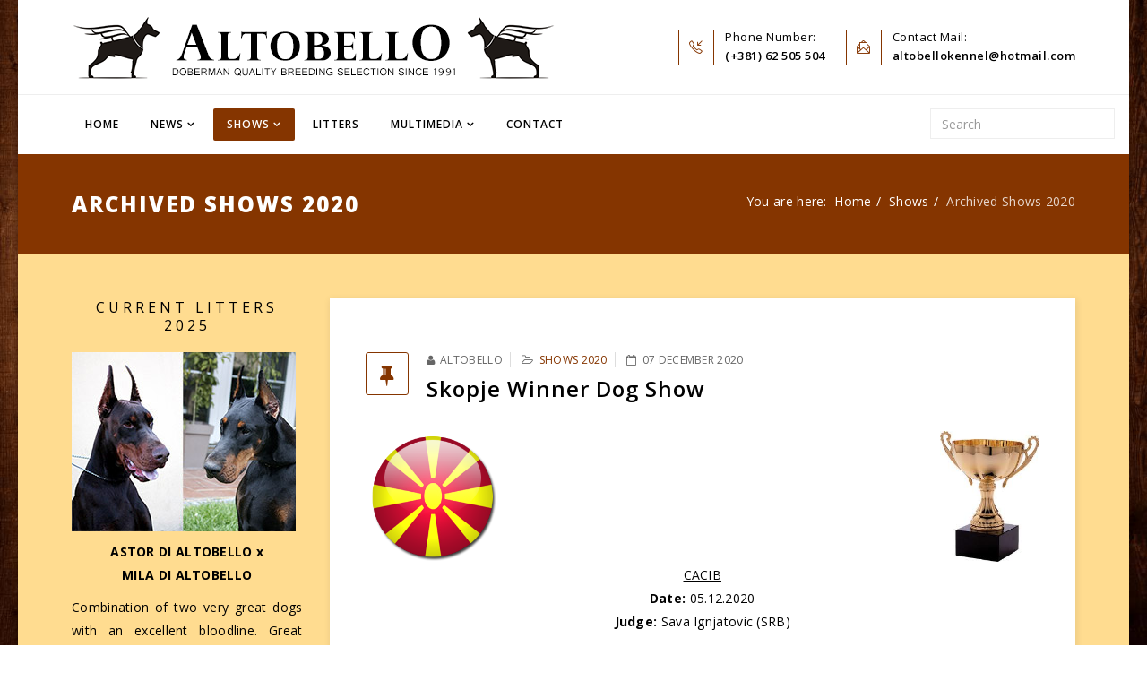

--- FILE ---
content_type: text/html; charset=utf-8
request_url: https://www.altobellodobermann.com/shows/shows-2020
body_size: 10111
content:
<!DOCTYPE html>
<html xmlns="http://www.w3.org/1999/xhtml" xml:lang="en-gb" lang="en-gb" dir="ltr">
<head>
    <meta http-equiv="X-UA-Compatible" content="IE=edge">
    <meta name="viewport" content="width=device-width, initial-scale=1">
    
    <base href="https://www.altobellodobermann.com/shows/shows-2020" />
	<meta http-equiv="content-type" content="text/html; charset=utf-8" />
	<meta name="keywords" content="altobello, dobermann, kennel, altobello kennel, altobello dobermanns, doberman breeder, maxim di altobello, dejan malbasa, dobermann gallery, dobermann puppy, speciality dobermann show, dobermanns, dobermans, doberman" />
	<meta name="description" content="Welcome to Altobello Dobermann Kennel, home of natural born champions. Living with Doberman is a privilege. Living for Dobermans is something altogether more than that." />
	<meta name="generator" content="Joomla! - Open Source Content Management" />
	<title>Altobello Dobermann Kennel - Archived Shows 2020</title>
	<link href="/shows/shows-2020?format=feed&amp;type=rss" rel="alternate" type="application/rss+xml" title="RSS 2.0" />
	<link href="/shows/shows-2020?format=feed&amp;type=atom" rel="alternate" type="application/atom+xml" title="Atom 1.0" />
	<link href="/templates/probiz/images/favicon.ico" rel="shortcut icon" type="image/vnd.microsoft.icon" />
	<link href="https://www.altobellodobermann.com/component/search/?Itemid=450&amp;format=opensearch" rel="search" title="Searchbox" type="application/opensearchdescription+xml" />
	<link href="/plugins/system/jce/css/content.css?badb4208be409b1335b815dde676300e" rel="stylesheet" type="text/css" />
	<link href="//fonts.googleapis.com/css?family=Open+Sans:300,300italic,regular,italic,600,600italic,700,700italic,800,800italic&amp;subset=latin,greek-ext" rel="stylesheet" type="text/css" />
	<link href="/cache/com_templates/templates/probiz/9d90e5f7f60b5a6af5485b1674e2a619.css" rel="stylesheet" type="text/css" />
	<style type="text/css">
#sigplus_1817dd6d40a9ec54d8d4ee7a510da214 ul > li img { margin:3px !important;
border:1px solid #cccccc !important;
padding:7px !important; }body.site {background-image: url(/images/fence.jpg);background-repeat: no-repeat;background-size: cover;background-attachment: fixed;background-position: 50% 100%;}body{font-family:Open Sans, sans-serif; font-size:14px; font-weight:normal; }h1{font-family:Open Sans, sans-serif; font-weight:800; }h2{font-family:Open Sans, sans-serif; font-weight:800; }h3{font-family:Open Sans, sans-serif; font-size:20px; font-weight:normal; }h4{font-family:Open Sans, sans-serif; font-weight:normal; }h5{font-family:Open Sans, sans-serif; font-weight:600; }h6{font-family:Open Sans, sans-serif; font-weight:300; }.tbl {
border-style: solid;
border-width: 1px;
border-color: #ccc;
text-align: center;
padding: 12px;
}

tr.cat-list-row1 {
background-color: #fff;
}

.googlead { text-align: center; }

@media (max-width: 480px) {
#sp-left {
		display: none !important;
		}
}
@media (min-width: 1400px) {
.container {
max-width: 1140px;
}
}#sp-bottom-info{ background-color:#111111;color:#ffffff; }#sp-bottom{ background-color:#111111;color:#e3e3e3;padding:70px 0px; }#sp-footer{ background-color:#000000; }
	</style>
	<script src="/cache/com_templates/templates/probiz/c7abd214030ceeb57055c84dd6120968.js" type="text/javascript"></script>
	<script type="text/javascript">
if (typeof(__jQuery__) == "undefined") { var __jQuery__ = jQuery; }__jQuery__(document).ready(function() {
__jQuery__("#sigplus_1817dd6d40a9ec54d8d4ee7a510da214").boxplusGallery(__jQuery__.extend({}, { rtl:false, theme: "prettyphoto", title: function (anchor) { var t = __jQuery__("#" + __jQuery__("img", anchor).attr("id") + "_caption"); return t.size() ? t.html() : __jQuery__("img", anchor).attr("alt"); }, description: function (anchor) { var s = __jQuery__("#" + __jQuery__("img", anchor).attr("id") + "_summary"); return s.size() ? s.html() : anchor.attr("title"); }, slideshow: 0, download: function (anchor) { var d = __jQuery__("#" + __jQuery__("img", anchor).attr("id") + "_metadata a[rel=download]"); return d.size() ? d.attr("href") : ""; }, metadata: function (anchor) { var m = __jQuery__("#" + __jQuery__("img", anchor).attr("id") + "_iptc"); return m.size() ? m : ""; }  })); __jQuery__.boxplusLanguage("en", "GB");
});
jQuery(window).on('load',  function() {
				new JCaption('img.caption');
			});
	</script>
	<meta http-equiv="Content-Style-Type" content="text/css" />
	<!--[if lt IE 8]><link rel="stylesheet" href="/plugins/content/sigplus/css/sigplus.ie7.css" type="text/css" /><![endif]-->
	<!--[if lt IE 9]><link rel="stylesheet" href="/plugins/content/sigplus/css/sigplus.ie8.css" type="text/css" /><![endif]-->
	<!--[if lt IE 9]><link rel="stylesheet" href="/plugins/content/sigplus/engines/boxplus/popup/css/boxplus.ie8.css" type="text/css" /><![endif]-->
	<!--[if lt IE 8]><link rel="stylesheet" href="/plugins/content/sigplus/engines/boxplus/popup/css/boxplus.ie7.css" type="text/css" /><![endif]-->
	<!--[if lt IE 9]><link rel="stylesheet" href="/plugins/content/sigplus/engines/boxplus/popup/css/boxplus.prettyphoto.ie8.css" type="text/css" title="boxplus-prettyphoto" /><![endif]-->

   
    <div id="fb-root"></div>
<script>(function(d, s, id) {
  var js, fjs = d.getElementsByTagName(s)[0];
  if (d.getElementById(id)) return;
  js = d.createElement(s); js.id = id;
  js.src = "//connect.facebook.net/en_US/sdk.js#xfbml=1&version=v2.3&appId=352948681486835";
  fjs.parentNode.insertBefore(js, fjs);
}(document, 'script', 'facebook-jssdk'));</script>

<script type="text/javascript">var switchTo5x=true;</script>
<script type="text/javascript" id="st_insights_js" src="http://w.sharethis.com/button/buttons.js?publisher=caad0934-7a2a-4b41-ac74-d0d436a05bd8&product=widget"></script>
<script type="text/javascript">stLight.options({publisher: "caad0934-7a2a-4b41-ac74-d0d436a05bd8", doNotHash: true, doNotCopy: true, hashAddressBar: false});</script>

<script async defer src="https://maps.googleapis.com/maps/api/js?key=AIzaSyBKfMp75XDYhux0P8jC5q-AGa2tFJqQoOA&callback=initMap"
  type="text/javascript"></script>
</head>
<body class="site com-content view-category layout-blog no-task itemid-450 en-gb ltr  sticky-header layout-boxed">
    <div class="body-innerwrapper">
        <section id="sp-top-bar"><div class="container"><div class="row"><div id="sp-logo" class="col-md-12 col-lg-6 "><div class="sp-column "><a class="logo" href="/"><h1><img class="sp-default-logo hidden-xs" src="/images/logo.png" alt="Altobello Dobermann Kennel"><img class="sp-retina-logo hidden-xs" src="/images/stories/logo_small.jpg" alt="Altobello Dobermann Kennel" width="540" height="70"><img class="sp-default-logo visible-xs" src="/images/stories/logo_small.jpg" alt="Altobello Dobermann Kennel"></h1></a></div></div><div id="sp-top2" class="col-lg-6 d-none d-lg-block"><div class="sp-column "><ul class="sp-contact-info"><li class="sp-contact-phone"><i class="icon-call-in"></i> <p class="contact-content"> <span class="contact-title">Phone Number:</span> <span>(+381) 62 505 504</span></p></li><li class="sp-contact-email"><i class="icon-envelope-letter"></i> <p class="contact-content"> <span class="contact-title">Contact Mail:</span>  <span>altobellokennel@hotmail.com</span></p></li></ul></div></div></div></div></section><header id="sp-header" class=" logo-center"><div class="container"><div class="row"><div id="sp-menu" class="col-lg-10 "><div class="sp-column ">			<div class='sp-megamenu-wrapper'>
				<a id="offcanvas-toggler" class="visible-xs" href="#"><i class="fa fa-bars"></i></a>
				<ul class="sp-megamenu-parent menu-fade-up hidden-xs"><li class="sp-menu-item"><a  href="/"  >Home</a></li><li class="sp-menu-item sp-has-child"><a  href="/news"  >News</a><div class="sp-dropdown sp-dropdown-main sp-menu-right" style="width: 240px;"><div class="sp-dropdown-inner"><ul class="sp-dropdown-items"><li class="sp-menu-item"><a  href="/news/archived-2024"  >Archived News 2024</a></li><li class="sp-menu-item"><a  href="/news/archived-2023"  >Archived News 2023</a></li><li class="sp-menu-item"><a  href="/news/archive-2022"  >Archived News 2022</a></li><li class="sp-menu-item"><a  href="/news/archive-2021"  >Archived News 2021</a></li><li class="sp-menu-item"><a  href="/news/archive-2020"  >Archived News 2020</a></li><li class="sp-menu-item"><a  href="/news/archive-2019"  >Archived News 2019</a></li><li class="sp-menu-item"><a  href="/news/archive-2018"  >Archived News 2018</a></li><li class="sp-menu-item"><a  href="/news/archive-2017"  >Archived News 2017</a></li><li class="sp-menu-item"><a  href="/news/archive-2016"  >Archived News 2016</a></li><li class="sp-menu-item"><a  href="/news/archive-2015"  >Archived News 2015</a></li><li class="sp-menu-item"><a  href="/news/archive-2014"  >Archived News 2014</a></li><li class="sp-menu-item"><a  href="/news/archive-2013"  >Archived News 2013</a></li><li class="sp-menu-item"><a  href="/news/archive-2012"  >Archived News 2012</a></li><li class="sp-menu-item"><a  href="/news/archive-2011"  >Archived News 2011</a></li><li class="sp-menu-item"><a  href="/news/fun-page"  >Fun page</a></li></ul></div></div></li><li class="sp-menu-item sp-has-child active"><a  href="/shows"  >Shows</a><div class="sp-dropdown sp-dropdown-main sp-menu-right" style="width: 240px;"><div class="sp-dropdown-inner"><ul class="sp-dropdown-items"><li class="sp-menu-item"><a  href="/shows/shows-2024"  >Archived Shows 2024</a></li><li class="sp-menu-item"><a  href="/shows/shows-2023"  >Archived Shows 2023</a></li><li class="sp-menu-item"><a  href="/shows/shows-2022"  >Archived Shows 2022</a></li><li class="sp-menu-item"><a  href="/shows/shows-2021"  >Archived Shows 2021</a></li><li class="sp-menu-item current-item active"><a  href="/shows/shows-2020"  >Archived Shows 2020</a></li><li class="sp-menu-item"><a  href="/shows/shows-2019"  >Archived Shows 2019</a></li><li class="sp-menu-item"><a  href="/shows/shows-2018"  >Archived Shows 2018</a></li><li class="sp-menu-item"><a  href="/shows/shows-2017"  >Archived Shows 2017</a></li><li class="sp-menu-item"><a  href="/shows/shows-2016"  >Archived Shows 2016</a></li><li class="sp-menu-item"><a  href="/shows/shows-2015"  >Archived Shows 2015</a></li><li class="sp-menu-item"><a  href="/shows/shows-2014"  >Archived Shows 2014</a></li><li class="sp-menu-item"><a  href="/shows/shows-2013"  >Archived Shows 2013</a></li><li class="sp-menu-item"><a  href="/shows/shows-2012"  >Archived Shows 2012</a></li><li class="sp-menu-item"><a  href="/shows/shows-2011"  >Archived Shows 2011</a></li><li class="sp-menu-item"><a  href="/shows/idc"  >IDC Shows</a></li></ul></div></div></li><li class="sp-menu-item"><a  href="/litters"  >Litters</a></li><li class="sp-menu-item sp-has-child"><a  href="#"  >Multimedia</a><div class="sp-dropdown sp-dropdown-main sp-menu-right" style="width: 240px;"><div class="sp-dropdown-inner"><ul class="sp-dropdown-items"><li class="sp-menu-item"><a  href="/multimedia/video"  >Video clips</a></li><li class="sp-menu-item"><a  href="/multimedia/altobello-males"  >Altobello Males</a></li><li class="sp-menu-item"><a  href="/multimedia/altobello-females"  >Altobello Females</a></li><li class="sp-menu-item"><a  href="/multimedia/dobermanns-in-kennel"  >Dogs in kennel</a></li><li class="sp-menu-item"><a  href="/multimedia/dogs-in-foreign-countries"  >Dogs in foreign countries</a></li><li class="sp-menu-item"><a  href="/multimedia/history-of-altobello-kennel"  >History of Altobello Kennel</a></li></ul></div></div></li><li class="sp-menu-item"><a  href="/contact"  >Contact</a></li></ul>			</div>
		</div></div><div id="sp-search" class="col-md-8 col-lg-2 d-none d-lg-block"><div class="sp-column "><div class="sp-module "><div class="sp-module-content"><div class="search">
	<form action="/shows/shows-2020" method="post">
		<input name="searchword" id="mod-search-searchword" maxlength="200"  class="inputbox search-query" type="text" size="150" placeholder="Search" />		<input type="hidden" name="task" value="search" />
		<input type="hidden" name="option" value="com_search" />
		<input type="hidden" name="Itemid" value="450" />
	</form>
</div>
</div></div></div></div></div></div></header><section id="sp-page-title"><div class="row"><div id="sp-title" class="col-lg-12 "><div class="sp-column "><div class="sp-page-title"><div class="container"><h2>Archived Shows 2020</h2>
<ol class="breadcrumb">
	<span>You are here: &#160;</span><li><a href="/" class="pathway">Home</a></li><li><a href="/shows" class="pathway">Shows</a></li><li class="active">Archived Shows 2020</li></ol>
</div></div></div></div></div></section><section id="sp-main-body"><div class="container"><div class="row"><div id="sp-left" class="col-lg-3 d-none d-lg-block"><div class="sp-column custom-class"><div class="sp-module "><h3 class="sp-module-title">Current litters 2025</h3><div class="sp-module-content">

<div class="custom"  >
	<p style="text-align: center;"><a href="https://www.altobellodobermann.com/litters/2911-astor-di-altobello-x-mila-di-altobello-j-litter" alt="" /><img src="https://www.altobellodobermann.com/images/stories/headslitters/astor-mila.jpg"></a></p>
<p style="text-align: center;"><strong>ASTOR DI ALTOBELLO x</strong><br /><strong>MILA DI ALTOBELLO</strong></p>
<p style="text-align: justify;">Combination of two very great dogs with an excellent bloodline. Great temperament, super character. Excellent exterior as well.</p>
<p class="readmore"><a href="https://www.altobellodobermann.com/litters/2911-astor-di-altobello-x-mila-di-altobello-j-litter">Read more...</a></p></div>
</div></div><div class="sp-module "><h3 class="sp-module-title">Latest Shows</h3><div class="sp-module-content"><div class="latestnews">
	<div itemscope itemtype="http://schema.org/Article">
		<a href="/shows/shows-2024/2855-show-report-from-romania" itemprop="url">
			<span itemprop="name">
				Show report from Romania			</span>
		</a>
		<span class="icon-calendar">&nbsp;</span>08 November 2024	</div>
	<div itemscope itemtype="http://schema.org/Article">
		<a href="/shows/shows-2024/2854-ndkh-dobermann-show-hungary" itemprop="url">
			<span itemprop="name">
				NDKH Dobermann Show Hungary			</span>
		</a>
		<span class="icon-calendar">&nbsp;</span>04 November 2024	</div>
	<div itemscope itemtype="http://schema.org/Article">
		<a href="/shows/shows-2024/2852-euro-dog-show-celje-2024" itemprop="url">
			<span itemprop="name">
				Euro Dog Show Celje 2024			</span>
		</a>
		<span class="icon-calendar">&nbsp;</span>18 October 2024	</div>
	<div itemscope itemtype="http://schema.org/Article">
		<a href="/shows/shows-2024/2833-43-aiad-campionato-sociale-di-allevamento" itemprop="url">
			<span itemprop="name">
				43° AIAD Campionato Sociale di Allevamento 			</span>
		</a>
		<span class="icon-calendar">&nbsp;</span>02 July 2024	</div>
	<div itemscope itemtype="http://schema.org/Article">
		<a href="/shows/shows-2024/2824-iv-dobermann-grand-prix" itemprop="url">
			<span itemprop="name">
				IV Dobermann Grand Prix			</span>
		</a>
		<span class="icon-calendar">&nbsp;</span>27 May 2024	</div>
	<div itemscope itemtype="http://schema.org/Article">
		<a href="/shows/shows-2024/2813-balkan-sieger-show-2024" itemprop="url">
			<span itemprop="name">
				Balkan Sieger Show 2024			</span>
		</a>
		<span class="icon-calendar">&nbsp;</span>22 April 2024	</div>
	<div itemscope itemtype="http://schema.org/Article">
		<a href="/shows/shows-2024/2808-28-trofeo-triveneto" itemprop="url">
			<span itemprop="name">
				28° Trofeo Triveneto			</span>
		</a>
		<span class="icon-calendar">&nbsp;</span>13 April 2024	</div>
	<div itemscope itemtype="http://schema.org/Article">
		<a href="/shows/shows-2024/2807-ndkh-2024-tompa-hungary" itemprop="url">
			<span itemprop="name">
				NDKH 2024 - Tompa, Hungary			</span>
		</a>
		<span class="icon-calendar">&nbsp;</span>07 April 2024	</div>
	<div itemscope itemtype="http://schema.org/Article">
		<a href="/shows/shows-2024/2801-ii-doberman-cup-bosnia-banjaluka" itemprop="url">
			<span itemprop="name">
				II Doberman Cup Bosnia Banjaluka			</span>
		</a>
		<span class="icon-calendar">&nbsp;</span>19 March 2024	</div>
	<div itemscope itemtype="http://schema.org/Article">
		<a href="/shows/shows-2024/2795-speciality-dog-show-2024" itemprop="url">
			<span itemprop="name">
				Speciality Dog Show 2024			</span>
		</a>
		<span class="icon-calendar">&nbsp;</span>28 February 2024	</div>
</div>
</div></div><div class="sp-module "><h3 class="sp-module-title">Our Friends</h3><div class="sp-module-content">

<div class="custom"  >
	<p><a href="http://www.josera-serbia.com" target="_blank" rel="noopener"><img src="/images/banners/josera.png" alt="Josera" style="display: block; margin-left: auto; margin-right: auto; margin-bottom: 10px;" border="0" /></a> <a href="http://premil.rs" target="_blank" rel="noopener"><img src="/images/banners/premil.jpg" alt="Premil" style="display: block; margin-left: auto; margin-right: auto; margin-bottom: 10px;" border="0" /></a> <a href="https://www.drsekiz.com/" target="_blank" rel="noopener"><img src="/images/banners/Dr-Sekiz.png" alt="Semaco" style="display: block; margin-left: auto; margin-right: auto; margin-bottom: 10px;" border="0" /></a><a href="http://www.vojvodinacafe.rs/" target="_blank" rel="noopener"><img src="/images/banners/vc-baner.jpg" alt="VojvodinaCafe" style="display: block; margin-left: auto; margin-right: auto; margin-bottom: 10px;" border="0" /></a> <a href="https://www.petolino.net/" target="_blank" rel="noopener"><img src="/images/banners/petolino.png" alt="Petolino" style="display: block; margin-left: auto; margin-right: auto; margin-bottom: 10px;" border="0" /> </a><a href="http://www.leto-pet.co.rs/" target="blank"><img src="/images/banners/leto.jpg" alt="Leto" style="display: block; margin-left: auto; margin-right: auto; margin-bottom: 0px;" /></a></p>
<p><a href="https://worlddogfinder.com" target="blank"><img src="/images/banners/wdf-300×100.png" alt="World Dog Finder" style="display: block; margin-left: auto; margin-right: auto; margin-bottom: 0px;" /></a></p>
<div class="googlead"><!-- Altobello 250 --> <ins class="adsbygoogle" style="display: inline-block; width: 250px; height: 250px;" data-ad-client="ca-pub-2098351235191877" data-ad-slot="8068841342"></ins></div>
<div class="googlead"><!-- Altobello 250 --> <ins class="adsbygoogle" style="display: inline-block; width: 250px; height: 250px;" data-ad-client="ca-pub-2098351235191877" data-ad-slot="8068841342"></ins></div></div>
</div></div><div class="sp-module "><h3 class="sp-module-title">Announcement</h3><div class="sp-module-content">

<div class="custom"  >
	<p style="text-align: justify;">Due to the frequent misuse of our name, cheated dozens of clients who believed they bought real "Altobello" puppy and in fact they were just victims of some no-name dog dealers and backyard breeders who are using our name and sell their own dogs to make profit. To make this stop, we ask you to report any suspicious activity to our email:<br /><a href="mailto:altobellokennel@hotmail.com">altobellokennel@hotmail.com</a></p>
<p style="text-align: center;">Thank you in advance.</p></div>
</div></div><div class="sp-module "><h3 class="sp-module-title">Check this out</h3><div class="sp-module-content">

<div class="custom"  >
	<p><a href="http://www.altobellodobermann.com/shows/shows-2012/1175-world-dog-show-2012-salczburg"><img src="/images/gifs/maxim2.gif" alt="euroch" width="240" height="320" style="display: block; margin-left: auto; margin-right: auto;" /></a></p>
<p><a href="http://www.altobellodobermann.com/shows/shows-2012/1175-world-dog-show-2012-salczburg"><img src="/images/gifs/uran2.gif" alt="euroch" width="240" height="320" style="display: block; margin-left: auto; margin-right: auto;" /></a></p>
<p><a href="/shows/shows-2012/936-euro-dog-show-romania-2012"><img src="/images/gifs/euroch.gif" alt="euroch" width="240" height="320" style="display: block; margin-left: auto; margin-right: auto;" /></a></p>
<p><a href="/shows/shows-2012/910-hdk-year-winner-club-show-2012-budapest"><img src="/images/gifs/dragon.gif" alt="dragon" width="240" height="320" style="display: block; margin-left: auto; margin-right: auto;" /></a></p>
<p><a href="/shows/shows-2012/1162-2012-aiad-campionato-sociale-di-allevamento"><img src="/images/gifs/aiad.gif" alt="aiad" width="240" height="320" style="display: block; margin-left: auto; margin-right: auto;" /></a></p>
<p><img src="/images/gifs/tita.gif" alt="tita" width="240" height="320" style="display: block; margin-left: auto; margin-right: auto;" /></p>
<div class="googlead"><!-- Altobello 250 --></div></div>
</div></div><div class="sp-module "><h3 class="sp-module-title">Find us on Facebook</h3><div class="sp-module-content">

<div class="custom"  >
	<div style="text-align: center; margin-bottom: 10px;">
<div class="fb-page" data-href="https://www.facebook.com/altobellodobermann" data-width="350" data-small-header="false" data-adapt-container-width="true" data-hide-cover="false" data-show-facepile="false" data-show-posts="false">
<div class="fb-xfbml-parse-ignore">&nbsp;</div>
</div>
</div>
<div style="text-align: center;">
<div class="fb-page" data-href="https://www.facebook.com/dejandax.malbasaaltobello" data-width="350" data-small-header="false" data-adapt-container-width="true" data-hide-cover="false" data-show-facepile="false" data-show-posts="false">
<div class="fb-xfbml-parse-ignore">&nbsp;</div>
</div>
</div></div>
</div></div></div></div><div id="sp-component" class="col-lg-9 "><div class="sp-column "><div id="system-message-container">
	</div>
<div class="blog" itemscope itemtype="http://schema.org/Blog">
	
	
	
	
	
				<div class="items-leading clearfix">
							<article class="item leading-0"
					itemprop="blogPost" itemscope itemtype="http://schema.org/BlogPosting">
					



<div class="blog-content">

<div class="entry-header has-post-format">

	<span class="post-format"><i class="fa fa-thumb-tack"></i></span>
				<dl class="article-info">

		
			<dt class="article-info-term"></dt>	
				
							<dd class="createdby" itemprop="author" itemscope itemtype="http://schema.org/Person">
	<i class="fa fa-user"></i>
					<span itemprop="name" data-toggle="tooltip" title="Written by ">Altobello</span>	</dd>			
			
							<dd class="category-name">
	<i class="fa fa-folder-open-o"></i>
				<a href="/shows/shows-2020" itemprop="genre" data-toggle="tooltip" title="Article Category">Shows 2020</a>	</dd>			
			
							<dd class="published">
	<i class="fa fa-calendar-o"></i>
	<time datetime="2020-12-07T09:21:52+00:00" itemprop="datePublished" data-toggle="tooltip" title="Published Date">
		07 December 2020	</time>
</dd>			
		
					
			
					
		
	</dl>
		
	
					<h2 itemprop="name">
									<a href="/shows/shows-2020/2377-skopje-winner-dog-show" itemprop="url">
					Skopje Winner Dog Show</a>
							</h2>
		
						</div>




<table border="0" style="width: 100%;" cellspacing="2" cellpadding="2">
<tbody>
<tr>
<td valign="middle"><img src="/images/stories/flags2/mk_resize.png" alt="rs_resize" width="150" height="150" /></td>
<td valign="middle"><img src="/images/stories/trofej%203.jpg" alt="trofej 3" width="111" height="146" style="float: right;" /></td>
</tr>
</tbody>
</table>
<p style="text-align: center;"><span style="text-decoration: underline;">CACIB</span><br /><strong>Date:</strong> 05.12.2020<br /><strong>Judge:</strong> Sava Ignjatovic (SRB)</p>
<p style="text-align: center;"><strong>FOREVER FREEDOM DI ALTOBELLO</strong> (Sant Kreal Ra x Farah Fortuna di Altobello)<br /><strong>CAC, R.CACIB</strong></p>
<p style="text-align: center;"><span style="text-decoration: underline;">CACIB</span><br /><strong>Date:</strong> 06.12.2020.<br /><strong>Judge:</strong> Nemanja Jovanovic (SRB)</p>
<p style="text-align: center;"><strong>FOREVER FREEDOM DI ALTOBELLO</strong> (Sant Kreal Ra x Forever Freedom di Altobello)<br /><strong>CAC, CACIB, BOB, BOG, BIS 1</strong></p>
<p><img src="/images/stories/shows/2020-sk/sk01.jpg" alt="sk01" width="1250" height="1875" style="display: block; margin-left: auto; margin-right: auto;" /></p>
<p><div id="sigplus_1817dd6d40a9ec54d8d4ee7a510da214" class="sigplus-gallery sigplus-center"><ul><li><a href="/images/stories/shows/2020-sk/sk01.jpg" rel="boxplus-sigplus_1817dd6d40a9ec54d8d4ee7a510da214"><img id="sigplus_1817dd6d40a9ec54d8d4ee7a510da214_img0000" width="125" height="125" src="/cache/preview/28623429bc09e6da10519e98f40bdd8f.jpg" alt=""/></a></li><li><a href="/images/stories/shows/2020-sk/sk02.jpg" rel="boxplus-sigplus_1817dd6d40a9ec54d8d4ee7a510da214"><img id="sigplus_1817dd6d40a9ec54d8d4ee7a510da214_img0001" width="125" height="125" src="/cache/preview/ad1a2d358d1e880ee5c416eddce18225.jpg" alt=""/></a></li><li><a href="/images/stories/shows/2020-sk/sk03.jpg" rel="boxplus-sigplus_1817dd6d40a9ec54d8d4ee7a510da214"><img id="sigplus_1817dd6d40a9ec54d8d4ee7a510da214_img0002" width="125" height="125" src="/cache/preview/404814f3cb95f54dc5c44c18438c6802.jpg" alt=""/></a></li><li><a href="/images/stories/shows/2020-sk/sk04.jpg" rel="boxplus-sigplus_1817dd6d40a9ec54d8d4ee7a510da214"><img id="sigplus_1817dd6d40a9ec54d8d4ee7a510da214_img0003" width="125" height="125" src="/cache/preview/7f219f4ef5fffdaac54875cf0d9e2d80.jpg" alt=""/></a></li><li><a href="/images/stories/shows/2020-sk/sk05.jpg" rel="boxplus-sigplus_1817dd6d40a9ec54d8d4ee7a510da214"><img id="sigplus_1817dd6d40a9ec54d8d4ee7a510da214_img0004" width="125" height="125" src="/cache/preview/e302bec894069a7378a71f71529f1010.jpg" alt=""/></a></li></ul></div></p>
<p style="text-align: center;">Many congratulations to Freedom and my dearest boys and of course, many thanks to great photographer Zeljko Novakov for his magnificient photos as always!</p>





</div>
				</article>
											<article class="item leading-1"
					itemprop="blogPost" itemscope itemtype="http://schema.org/BlogPosting">
					



<div class="blog-content">

<div class="entry-header has-post-format">

	<span class="post-format"><i class="fa fa-thumb-tack"></i></span>
				<dl class="article-info">

		
			<dt class="article-info-term"></dt>	
				
							<dd class="createdby" itemprop="author" itemscope itemtype="http://schema.org/Person">
	<i class="fa fa-user"></i>
					<span itemprop="name" data-toggle="tooltip" title="Written by ">Altobello</span>	</dd>			
			
							<dd class="category-name">
	<i class="fa fa-folder-open-o"></i>
				<a href="/shows/shows-2020" itemprop="genre" data-toggle="tooltip" title="Article Category">Shows 2020</a>	</dd>			
			
							<dd class="published">
	<i class="fa fa-calendar-o"></i>
	<time datetime="2020-11-03T12:37:06+00:00" itemprop="datePublished" data-toggle="tooltip" title="Published Date">
		03 November 2020	</time>
</dd>			
		
					
			
					
		
	</dl>
		
	
					<h2 itemprop="name">
									<a href="/shows/shows-2020/2364-international-dog-show-cacib-canj" itemprop="url">
					International Dog Show CACIB CANJ</a>
							</h2>
		
						</div>




<table border="0" style="width: 100%;" cellspacing="2" cellpadding="2">
<tbody>
<tr>
<td valign="middle"><img src="/images/stories/flags2/me_resize.png" alt="rs_resize" width="150" height="150" /></td>
<td valign="middle"><img src="/images/stories/trofej%203.jpg" alt="trofej 3" width="111" height="146" style="float: right;" /></td>
</tr>
</tbody>
</table>
<p style="text-align: center;"><strong>Date:</strong> 31.10.2020.<br /><strong>Judge:</strong> Nikola Dumezic (MNE)</p>
<p style="text-align: center;"><span style="text-decoration: underline;">Intermedia class black females:</span><br /><strong>FOREVER FREEDOM DI ALTOBELLO</strong> (Sant Kreal Ra x Farah Fortuna di Altobello)<br /><strong>V1 CAC, R.CACIB</strong></p>
<p><img src="/images/stories/news2020/ffreedommne.jpg" alt="ffreedommne" width="424" height="640" style="display: block; margin-left: auto; margin-right: auto;" /></p>
<p style="text-align: center;"><span style="text-decoration: underline;">Champion class black females:</span><br /><strong>KRISTAL BLUE DI ALTOBELLO</strong> (Ulisse del Tibur x Magdalena Nera di Altobello)<br /><strong>V1, CAC, CACIB, BEST OPPOSITE SEX</strong></p>
<hr />
<p style="text-align: center;">&nbsp;</p>
<p style="text-align: center;"><span style="text-decoration: underline;">Second day</span></p>
<p style="text-align: center;"><strong>Date:</strong> 01.11.2020.<br /><strong>Judge:</strong> Slavoljub Andric (SRB)</p>
<p style="text-align: center;"><strong>FOREVER FREEDOM DI ALTOBELLO</strong> (Sant Kreal Ra x Farah Fortuna di Altobello)<br /><strong>V1, CAC, CACIB, BEST OF BREED</strong><br /><strong>KRISTAL BLUE DI ALTOBELLO</strong> (Ulisse del Tibur x Magdalena Nera di Altobello)<br /><strong>V1, CAC</strong></p>
<p style="text-align: center;"><em>Many thanks to great photographer Zeljko Novakov Saja for such a wonderful photo of our Freedom!</em></p>





</div>
				</article>
											<article class="item leading-2"
					itemprop="blogPost" itemscope itemtype="http://schema.org/BlogPosting">
					



<div class="blog-content">

<div class="entry-header has-post-format">

	<span class="post-format"><i class="fa fa-thumb-tack"></i></span>
				<dl class="article-info">

		
			<dt class="article-info-term"></dt>	
				
							<dd class="createdby" itemprop="author" itemscope itemtype="http://schema.org/Person">
	<i class="fa fa-user"></i>
					<span itemprop="name" data-toggle="tooltip" title="Written by ">Altobello</span>	</dd>			
			
							<dd class="category-name">
	<i class="fa fa-folder-open-o"></i>
				<a href="/shows/shows-2020" itemprop="genre" data-toggle="tooltip" title="Article Category">Shows 2020</a>	</dd>			
			
							<dd class="published">
	<i class="fa fa-calendar-o"></i>
	<time datetime="2020-10-10T14:03:47+00:00" itemprop="datePublished" data-toggle="tooltip" title="Published Date">
		10 October 2020	</time>
</dd>			
		
					
			
					
		
	</dl>
		
	
					<h2 itemprop="name">
									<a href="/shows/shows-2020/2356-show-report-from-bosnia" itemprop="url">
					Show report from Bosnia</a>
							</h2>
		
						</div>




<table style="width: 100%;" border="0" cellspacing="2" cellpadding="2">
<tbody>
<tr>
<td valign="middle"><img src="/images/stories/flags2/ba_resize.png" alt="rs_resize" width="150" height="150" /></td>
<td valign="middle"><img style="float: right;" src="/images/stories/trofej%203.jpg" alt="trofej 3" width="111" height="146" /></td>
</tr>
</tbody>
</table>
<p style="text-align: center;"><strong><span style="font-size: 18pt;">BKS Autumn Dog Shows 2020 - part II</span></strong></p>
<p style="text-align: center;"><strong>03.10-04.10.2020.</strong></p>
<p style="text-align: center;"><span style="text-decoration: underline;">Working class black females:</span><br /><strong>WHISPER DI ALTOBELLO</strong> (Blackkano de Gagnant x Gorda di Altobello)<br /><strong>V1, CAC, CACIB, BEST OF BREED, BEST OF GROUP, BEST IN SHOW</strong></p>
<p><img style="display: block; margin-left: auto; margin-right: auto;" src="/images/stories/news2020/bosnia/whisper1.jpg" alt="whisper1" /></p>
<p><img style="display: block; margin-left: auto; margin-right: auto;" src="/images/stories/news2020/bosnia/whisper2.jpg" alt="whisper2" /></p>
<p><img style="display: block; margin-left: auto; margin-right: auto;" src="/images/stories/news2020/bosnia/whispe33.jpg" alt="whispe33" /></p>





</div>
				</article>
									</div><!-- end items-leading -->
	
	
	
	
				<div class="pagination-wrapper">
						<ul class="pagination"><li class='active'><a>1</a></li><li><a class='' href='/shows/shows-2020?start=3' title='2'>2</a></li><li><a class='' href='/shows/shows-2020?start=6' title='3'>3</a></li><li><a class='' href='/shows/shows-2020?start=9' title='4'>4</a></li><li><a class='next' href='/shows/shows-2020?start=3' title='&raquo;'>&raquo;</a></li><li><a class='' href='/shows/shows-2020?start=9' title='End'>End</a></li></ul>		</div>
	</div>
</div></div></div></div></section><section id="sp-bottom-info"><div class="container"><div class="row"><div id="sp-position1" class="col-lg-12 "><div class="sp-column "><div class="sp-module "><div class="sp-module-content">

<div class="custom"  >
	<h4 style="text-align: center;">Living with Doberman is a privilege. Living for Dobermans is something altogether more than that.</h4></div>
</div></div></div></div></div></div></section><section id="sp-bottom"><div class="container"><div class="row"><div id="sp-bottom1" class="col-md-6 col-lg-3 "><div class="sp-column "><div class="sp-module "><h3 class="sp-module-title">Address</h3><div class="sp-module-content">

<div class="custom"  >
	<div class="textwidget">
<p><em class="fa fa-map-marker"><em class="hidden">address</em></em>&nbsp; Karlovacki drum BB<br />21131 Petrovaradin, Serbia</p>
<p><em class="fa fa-phone"><em class="hidden">phone</em></em>&nbsp; (+381) 62 505 504</p>
<p><em class="fa fa-envelope"><em class="hidden">email</em></em>&nbsp; altobellokennel@hotmail.com</p>
<p><em class="fa fa-clock-o"><em class="hidden">workhour</em></em>&nbsp; Mon - Sat: 8:00 - 22:00</p>
</div></div>
</div></div></div></div><div id="sp-bottom2" class="col-md-6 col-lg-9 "><div class="sp-column "><div class="sp-module "><h3 class="sp-module-title">About Us</h3><div class="sp-module-content">

<div class="custom"  >
	<p style="text-align: justify;">The simbiosis with these beautiful creatures makes us different and more fulfilled, and it makes us happier because we have an opportunity to participate in the creation of something beautiful and perfect as Doberman. We live for a day when every new litter which we created will be bread, hoping that we shall achieve to create an even better litter from the one that came before and we shall further improve the breed. Even after so many years we still have many sleepless nights because we contemplate another combination in the future. It is nice to live daily with sweet uncertainty while watching how the beautiful small creatures grow into the fulfillment of your dreams every day.</p>
<p style="text-align: center;"><strong>Altobello is a family. Altobello is friendship. Doberman is a million violins, the sky above us.<br/>Altobello Doberman is a living dream.</strong></p></div>
</div></div></div></div></div></div></section><footer id="sp-footer"><div class="container"><div class="row"><div id="sp-footer1" class="col-lg-12 "><div class="sp-column "><div class="sp-module "><div class="sp-module-content">

<div class="custom"  >
	<p style="text-align: center;"><strong><a href="http://www.altobellodobermann.com">Home</a> | <a href="/news">News</a> | <a href="/shows">Shows</a> | <a href="/litters">Litters</a> | <a href="/multimedia/video">Video</a> | <a href="/news/fun-page">Fun Page</a> | <a href="/contact">Contact</a></strong></p></div>
</div></div><span class="sp-copyright"> Copyright © 2002 - 2025 Altobello Dobermann Kennel :: All rights reserved :: FCI 3143 :: Designed by <a href="http://www.vojvodinacafe.rs/">VojvodinaCafe</a> & Tijana :: Logo by Srdjan Vuk Stankov</span></div></div></div></div></footer>
        <div class="offcanvas-menu">
            <a href="#" class="close-offcanvas"><i class="fa fa-remove"></i></a>
            <div class="offcanvas-inner">
                                    <div class="sp-module "><h3 class="sp-module-title">Mobile Menu</h3><div class="sp-module-content"><ul class="nav menu mod-list">
<li class="item-101 default"><a href="/" >Home</a></li><li class="item-576 deeper parent"><a href="/news" >News</a><ul class="nav-child unstyled small"><li class="item-320"><a href="/news/archived-2024" >Archived News 2024</a></li><li class="item-571"><a href="/news/archived-2023" >Archived News 2023</a></li><li class="item-568"><a href="/news/archive-2022" >Archived News 2022</a></li><li class="item-509"><a href="/news/archive-2021" >Archived News 2021</a></li><li class="item-449"><a href="/news/archive-2020" >Archived News 2020</a></li><li class="item-401"><a href="/news/archive-2019" >Archived News 2019</a></li><li class="item-245"><a href="/news/archive-2018" >Archived News 2018</a></li><li class="item-262"><a href="/news/archive-2017" >Archived News 2017</a></li><li class="item-109"><a href="/news/archive-2016" >Archived News 2016</a></li><li class="item-192"><a href="/news/archive-2015" >Archived News 2015</a></li><li class="item-191"><a href="/news/archive-2014" >Archived News 2014</a></li><li class="item-190"><a href="/news/archive-2013" >Archived News 2013</a></li><li class="item-189"><a href="/news/archive-2012" >Archived News 2012</a></li><li class="item-193"><a href="/news/archive-2011" >Archived News 2011</a></li><li class="item-137"><a href="/news/fun-page" >Fun page</a></li></ul></li><li class="item-195 active deeper parent"><a href="/shows" >Shows</a><ul class="nav-child unstyled small"><li class="item-577"><a href="/shows/shows-2024" >Archived Shows 2024</a></li><li class="item-570"><a href="/shows/shows-2023" >Archived Shows 2023</a></li><li class="item-569"><a href="/shows/shows-2022" >Archived Shows 2022</a></li><li class="item-510"><a href="/shows/shows-2021" >Archived Shows 2021</a></li><li class="item-450 current active"><a href="/shows/shows-2020" >Archived Shows 2020</a></li><li class="item-402"><a href="/shows/shows-2019" >Archived Shows 2019</a></li><li class="item-321"><a href="/shows/shows-2018" >Archived Shows 2018</a></li><li class="item-263"><a href="/shows/shows-2017" >Archived Shows 2017</a></li><li class="item-250"><a href="/shows/shows-2016" >Archived Shows 2016</a></li><li class="item-196"><a href="/shows/shows-2015" >Archived Shows 2015</a></li><li class="item-200"><a href="/shows/shows-2014" >Archived Shows 2014</a></li><li class="item-201"><a href="/shows/shows-2013" >Archived Shows 2013</a></li><li class="item-202"><a href="/shows/shows-2012" >Archived Shows 2012</a></li><li class="item-203"><a href="/shows/shows-2011" >Archived Shows 2011</a></li><li class="item-204"><a href="/shows/idc" >IDC Shows</a></li></ul></li><li class="item-211"><a href="/litters" >Litters</a></li><li class="item-111 deeper parent"><a href="#" >Multimedia</a><ul class="nav-child unstyled small"><li class="item-136"><a href="/multimedia/video" >Video clips</a></li><li class="item-129"><a href="/multimedia/altobello-males" >Altobello Males</a></li><li class="item-131"><a href="/multimedia/altobello-females" >Altobello Females</a></li><li class="item-130"><a href="/multimedia/dobermanns-in-kennel" >Dogs in kennel</a></li><li class="item-132"><a href="/multimedia/dogs-in-foreign-countries" >Dogs in foreign countries</a></li><li class="item-147"><a href="/multimedia/history-of-altobello-kennel" >History of Altobello Kennel</a></li></ul></li><li class="item-110"><a href="/contact" >Contact</a></li></ul>
</div></div>
                            </div>
        </div>
    </div>
        
</body>
</html>